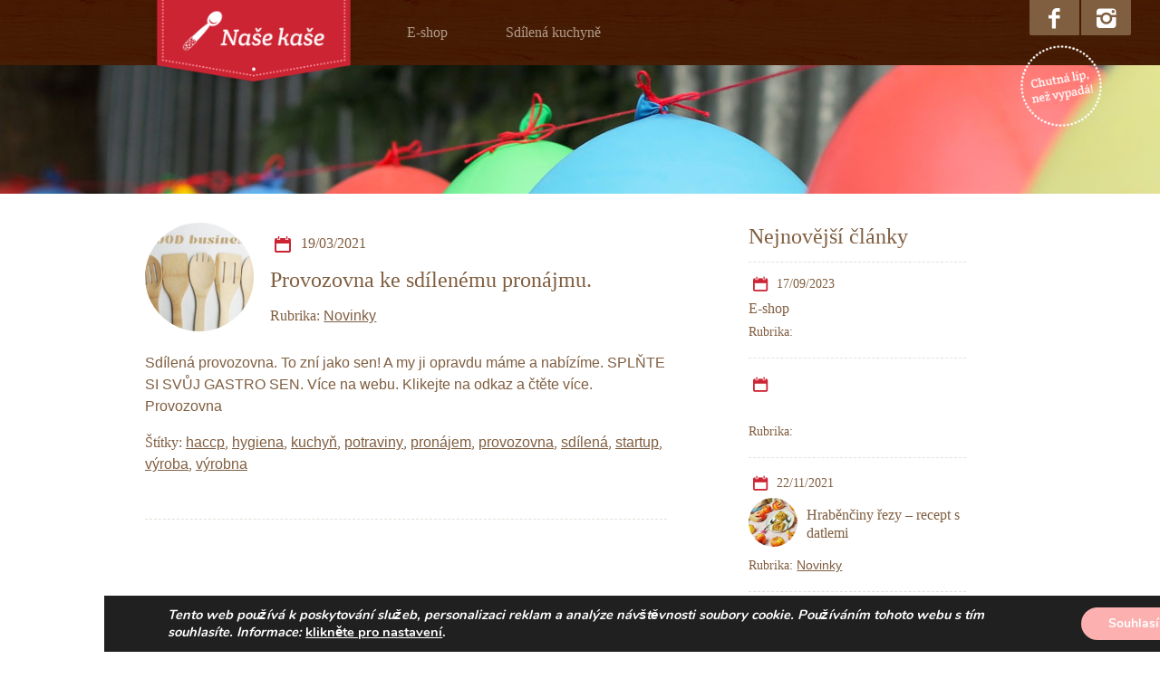

--- FILE ---
content_type: text/html; charset=UTF-8
request_url: https://www.nasekase.cz/tag/sdilena/
body_size: 14179
content:
<!DOCTYPE html>
<html lang="cs">
<head>
	<!-- Global site tag (gtag.js) - Google Analytics -->
	<script async src="https://www.googletagmanager.com/gtag/js?id=UA-52187767-1"></script>
	<script>
	  window.dataLayer = window.dataLayer || [];
	  function gtag(){dataLayer.push(arguments);}
	  gtag('js', new Date());

	  gtag('config', 'UA-52187767-1');
	</script>
	<script>
            // Create BP element on the window
            window["bp"] = window["bp"] || function () {
                (window["bp"].q = window["bp"].q || []).push(arguments);
            };
            window["bp"].l = 1 * new Date();

            // Insert a script tag on the top of the head to load bp.js
            scriptElement = document.createElement("script");
            firstScript = document.getElementsByTagName("script")[0];
            scriptElement.async = true;
            scriptElement.src = 'https://pixel.barion.com/bp.js';
            firstScript.parentNode.insertBefore(scriptElement, firstScript);
            window['barion_pixel_id'] = 'BP-C3RMwdQCT2-0A';

            // Send init event
            bp('init', 'addBarionPixelId', window['barion_pixel_id']);
        </script>

        <noscript>
            <img height="1" width="1" style="display:none" alt="Barion Pixel" src="https://pixel.barion.com/a.gif?ba_pixel_id='BP-C3RMwdQCT2-0A'&ev=contentView&noscript=1">
        </noscript>
	<meta charset="UTF-8" />
	<meta http-equiv="X-UA-Compatible" content="IE=edge,chrome=1">
	<meta name="viewport" content="width=device-width, initial-scale=1">
	<!--[if lte IE 7]><script src="js/lte-ie7.js"></script><![endif]-->
	<title>
	Naše kaše	sdílená Archivy - Naše kaše	</title>
	<noscript>
		<style>
		#loader { display: none !important; }
		</style>
	</noscript>
	<style>
	#loader {
		display: block;
		position: fixed;
		left: 0;
		top: 0;
		width: 100%;
		height: 100%;
		background: #cc2433 url('https://www.nasekase.cz/wp-content/themes/nasekase/images/loader.gif') no-repeat center center;
		z-index: 10000;
	}
	</style>
	<link href='http://fonts.googleapis.com/css?family=Crete+Round:400,400italic&subset=latin,latin-ext' rel='stylesheet' type='text/css' />
	<link href='http://fonts.googleapis.com/css?family=Source+Sans+Pro:400,400italic,700,700italic&subset=latin,latin-ext' rel='stylesheet' type='text/css'>
	<link rel="stylesheet" type="text/css" media="all" href="https://www.nasekase.cz/wp-content/themes/nasekase/swiper/swiper.min.css" />
	<link rel="stylesheet" type="text/css" media="all" href="https://www.nasekase.cz/wp-content/themes/nasekase/style.css?ver=1.4" />
	<link rel="shortcut icon" href="https://www.nasekase.cz/favicon.ico" />
	<!--[if lt IE 9]>
	<script src="https://www.nasekase.cz/wp-content/themes/nasekase/js/html5.js"></script>
	<![endif]-->
	<meta name='robots' content='index, follow, max-image-preview:large, max-snippet:-1, max-video-preview:-1' />

	<!-- This site is optimized with the Yoast SEO plugin v26.8 - https://yoast.com/product/yoast-seo-wordpress/ -->
	<link rel="canonical" href="https://www.nasekase.cz/tag/sdilena/" />
	<meta property="og:locale" content="cs_CZ" />
	<meta property="og:type" content="article" />
	<meta property="og:title" content="sdílená Archivy - Naše kaše" />
	<meta property="og:url" content="https://www.nasekase.cz/tag/sdilena/" />
	<meta property="og:site_name" content="Naše kaše" />
	<meta name="twitter:card" content="summary_large_image" />
	<script type="application/ld+json" class="yoast-schema-graph">{"@context":"https://schema.org","@graph":[{"@type":"CollectionPage","@id":"https://www.nasekase.cz/tag/sdilena/","url":"https://www.nasekase.cz/tag/sdilena/","name":"sdílená Archivy - Naše kaše","isPartOf":{"@id":"https://www.nasekase.cz/#website"},"primaryImageOfPage":{"@id":"https://www.nasekase.cz/tag/sdilena/#primaryimage"},"image":{"@id":"https://www.nasekase.cz/tag/sdilena/#primaryimage"},"thumbnailUrl":"https://www.nasekase.cz/wp-content/uploads/2021/03/FOOD-business-slide.jpg","breadcrumb":{"@id":"https://www.nasekase.cz/tag/sdilena/#breadcrumb"},"inLanguage":"cs"},{"@type":"ImageObject","inLanguage":"cs","@id":"https://www.nasekase.cz/tag/sdilena/#primaryimage","url":"https://www.nasekase.cz/wp-content/uploads/2021/03/FOOD-business-slide.jpg","contentUrl":"https://www.nasekase.cz/wp-content/uploads/2021/03/FOOD-business-slide.jpg","width":1350,"height":809},{"@type":"BreadcrumbList","@id":"https://www.nasekase.cz/tag/sdilena/#breadcrumb","itemListElement":[{"@type":"ListItem","position":1,"name":"Domů","item":"https://www.nasekase.cz/"},{"@type":"ListItem","position":2,"name":"sdílená"}]},{"@type":"WebSite","@id":"https://www.nasekase.cz/#website","url":"https://www.nasekase.cz/","name":"Naše kaše","description":"Naše hustý kaše je pestrá kuchařka a díky ní si kaše zamilujete.","potentialAction":[{"@type":"SearchAction","target":{"@type":"EntryPoint","urlTemplate":"https://www.nasekase.cz/?s={search_term_string}"},"query-input":{"@type":"PropertyValueSpecification","valueRequired":true,"valueName":"search_term_string"}}],"inLanguage":"cs"}]}</script>
	<!-- / Yoast SEO plugin. -->


<link rel="alternate" type="application/rss+xml" title="Naše kaše &raquo; RSS zdroj" href="https://www.nasekase.cz/feed/" />
<link rel="alternate" type="application/rss+xml" title="Naše kaše &raquo; RSS komentářů" href="https://www.nasekase.cz/comments/feed/" />
<link rel="alternate" type="application/rss+xml" title="Naše kaše &raquo; RSS pro štítek sdílená" href="https://www.nasekase.cz/tag/sdilena/feed/" />
<style id='wp-img-auto-sizes-contain-inline-css' type='text/css'>
img:is([sizes=auto i],[sizes^="auto," i]){contain-intrinsic-size:3000px 1500px}
/*# sourceURL=wp-img-auto-sizes-contain-inline-css */
</style>
<style id='wp-emoji-styles-inline-css' type='text/css'>

	img.wp-smiley, img.emoji {
		display: inline !important;
		border: none !important;
		box-shadow: none !important;
		height: 1em !important;
		width: 1em !important;
		margin: 0 0.07em !important;
		vertical-align: -0.1em !important;
		background: none !important;
		padding: 0 !important;
	}
/*# sourceURL=wp-emoji-styles-inline-css */
</style>
<style id='wp-block-library-inline-css' type='text/css'>
:root{--wp-block-synced-color:#7a00df;--wp-block-synced-color--rgb:122,0,223;--wp-bound-block-color:var(--wp-block-synced-color);--wp-editor-canvas-background:#ddd;--wp-admin-theme-color:#007cba;--wp-admin-theme-color--rgb:0,124,186;--wp-admin-theme-color-darker-10:#006ba1;--wp-admin-theme-color-darker-10--rgb:0,107,160.5;--wp-admin-theme-color-darker-20:#005a87;--wp-admin-theme-color-darker-20--rgb:0,90,135;--wp-admin-border-width-focus:2px}@media (min-resolution:192dpi){:root{--wp-admin-border-width-focus:1.5px}}.wp-element-button{cursor:pointer}:root .has-very-light-gray-background-color{background-color:#eee}:root .has-very-dark-gray-background-color{background-color:#313131}:root .has-very-light-gray-color{color:#eee}:root .has-very-dark-gray-color{color:#313131}:root .has-vivid-green-cyan-to-vivid-cyan-blue-gradient-background{background:linear-gradient(135deg,#00d084,#0693e3)}:root .has-purple-crush-gradient-background{background:linear-gradient(135deg,#34e2e4,#4721fb 50%,#ab1dfe)}:root .has-hazy-dawn-gradient-background{background:linear-gradient(135deg,#faaca8,#dad0ec)}:root .has-subdued-olive-gradient-background{background:linear-gradient(135deg,#fafae1,#67a671)}:root .has-atomic-cream-gradient-background{background:linear-gradient(135deg,#fdd79a,#004a59)}:root .has-nightshade-gradient-background{background:linear-gradient(135deg,#330968,#31cdcf)}:root .has-midnight-gradient-background{background:linear-gradient(135deg,#020381,#2874fc)}:root{--wp--preset--font-size--normal:16px;--wp--preset--font-size--huge:42px}.has-regular-font-size{font-size:1em}.has-larger-font-size{font-size:2.625em}.has-normal-font-size{font-size:var(--wp--preset--font-size--normal)}.has-huge-font-size{font-size:var(--wp--preset--font-size--huge)}.has-text-align-center{text-align:center}.has-text-align-left{text-align:left}.has-text-align-right{text-align:right}.has-fit-text{white-space:nowrap!important}#end-resizable-editor-section{display:none}.aligncenter{clear:both}.items-justified-left{justify-content:flex-start}.items-justified-center{justify-content:center}.items-justified-right{justify-content:flex-end}.items-justified-space-between{justify-content:space-between}.screen-reader-text{border:0;clip-path:inset(50%);height:1px;margin:-1px;overflow:hidden;padding:0;position:absolute;width:1px;word-wrap:normal!important}.screen-reader-text:focus{background-color:#ddd;clip-path:none;color:#444;display:block;font-size:1em;height:auto;left:5px;line-height:normal;padding:15px 23px 14px;text-decoration:none;top:5px;width:auto;z-index:100000}html :where(.has-border-color){border-style:solid}html :where([style*=border-top-color]){border-top-style:solid}html :where([style*=border-right-color]){border-right-style:solid}html :where([style*=border-bottom-color]){border-bottom-style:solid}html :where([style*=border-left-color]){border-left-style:solid}html :where([style*=border-width]){border-style:solid}html :where([style*=border-top-width]){border-top-style:solid}html :where([style*=border-right-width]){border-right-style:solid}html :where([style*=border-bottom-width]){border-bottom-style:solid}html :where([style*=border-left-width]){border-left-style:solid}html :where(img[class*=wp-image-]){height:auto;max-width:100%}:where(figure){margin:0 0 1em}html :where(.is-position-sticky){--wp-admin--admin-bar--position-offset:var(--wp-admin--admin-bar--height,0px)}@media screen and (max-width:600px){html :where(.is-position-sticky){--wp-admin--admin-bar--position-offset:0px}}

/*# sourceURL=wp-block-library-inline-css */
</style><link rel='stylesheet' id='wc-blocks-style-css' href='https://www.nasekase.cz/wp-content/plugins/woocommerce/assets/client/blocks/wc-blocks.css?ver=wc-10.4.3' type='text/css' media='all' />
<style id='global-styles-inline-css' type='text/css'>
:root{--wp--preset--aspect-ratio--square: 1;--wp--preset--aspect-ratio--4-3: 4/3;--wp--preset--aspect-ratio--3-4: 3/4;--wp--preset--aspect-ratio--3-2: 3/2;--wp--preset--aspect-ratio--2-3: 2/3;--wp--preset--aspect-ratio--16-9: 16/9;--wp--preset--aspect-ratio--9-16: 9/16;--wp--preset--color--black: #000000;--wp--preset--color--cyan-bluish-gray: #abb8c3;--wp--preset--color--white: #ffffff;--wp--preset--color--pale-pink: #f78da7;--wp--preset--color--vivid-red: #cf2e2e;--wp--preset--color--luminous-vivid-orange: #ff6900;--wp--preset--color--luminous-vivid-amber: #fcb900;--wp--preset--color--light-green-cyan: #7bdcb5;--wp--preset--color--vivid-green-cyan: #00d084;--wp--preset--color--pale-cyan-blue: #8ed1fc;--wp--preset--color--vivid-cyan-blue: #0693e3;--wp--preset--color--vivid-purple: #9b51e0;--wp--preset--gradient--vivid-cyan-blue-to-vivid-purple: linear-gradient(135deg,rgb(6,147,227) 0%,rgb(155,81,224) 100%);--wp--preset--gradient--light-green-cyan-to-vivid-green-cyan: linear-gradient(135deg,rgb(122,220,180) 0%,rgb(0,208,130) 100%);--wp--preset--gradient--luminous-vivid-amber-to-luminous-vivid-orange: linear-gradient(135deg,rgb(252,185,0) 0%,rgb(255,105,0) 100%);--wp--preset--gradient--luminous-vivid-orange-to-vivid-red: linear-gradient(135deg,rgb(255,105,0) 0%,rgb(207,46,46) 100%);--wp--preset--gradient--very-light-gray-to-cyan-bluish-gray: linear-gradient(135deg,rgb(238,238,238) 0%,rgb(169,184,195) 100%);--wp--preset--gradient--cool-to-warm-spectrum: linear-gradient(135deg,rgb(74,234,220) 0%,rgb(151,120,209) 20%,rgb(207,42,186) 40%,rgb(238,44,130) 60%,rgb(251,105,98) 80%,rgb(254,248,76) 100%);--wp--preset--gradient--blush-light-purple: linear-gradient(135deg,rgb(255,206,236) 0%,rgb(152,150,240) 100%);--wp--preset--gradient--blush-bordeaux: linear-gradient(135deg,rgb(254,205,165) 0%,rgb(254,45,45) 50%,rgb(107,0,62) 100%);--wp--preset--gradient--luminous-dusk: linear-gradient(135deg,rgb(255,203,112) 0%,rgb(199,81,192) 50%,rgb(65,88,208) 100%);--wp--preset--gradient--pale-ocean: linear-gradient(135deg,rgb(255,245,203) 0%,rgb(182,227,212) 50%,rgb(51,167,181) 100%);--wp--preset--gradient--electric-grass: linear-gradient(135deg,rgb(202,248,128) 0%,rgb(113,206,126) 100%);--wp--preset--gradient--midnight: linear-gradient(135deg,rgb(2,3,129) 0%,rgb(40,116,252) 100%);--wp--preset--font-size--small: 13px;--wp--preset--font-size--medium: 20px;--wp--preset--font-size--large: 36px;--wp--preset--font-size--x-large: 42px;--wp--preset--spacing--20: 0.44rem;--wp--preset--spacing--30: 0.67rem;--wp--preset--spacing--40: 1rem;--wp--preset--spacing--50: 1.5rem;--wp--preset--spacing--60: 2.25rem;--wp--preset--spacing--70: 3.38rem;--wp--preset--spacing--80: 5.06rem;--wp--preset--shadow--natural: 6px 6px 9px rgba(0, 0, 0, 0.2);--wp--preset--shadow--deep: 12px 12px 50px rgba(0, 0, 0, 0.4);--wp--preset--shadow--sharp: 6px 6px 0px rgba(0, 0, 0, 0.2);--wp--preset--shadow--outlined: 6px 6px 0px -3px rgb(255, 255, 255), 6px 6px rgb(0, 0, 0);--wp--preset--shadow--crisp: 6px 6px 0px rgb(0, 0, 0);}:where(.is-layout-flex){gap: 0.5em;}:where(.is-layout-grid){gap: 0.5em;}body .is-layout-flex{display: flex;}.is-layout-flex{flex-wrap: wrap;align-items: center;}.is-layout-flex > :is(*, div){margin: 0;}body .is-layout-grid{display: grid;}.is-layout-grid > :is(*, div){margin: 0;}:where(.wp-block-columns.is-layout-flex){gap: 2em;}:where(.wp-block-columns.is-layout-grid){gap: 2em;}:where(.wp-block-post-template.is-layout-flex){gap: 1.25em;}:where(.wp-block-post-template.is-layout-grid){gap: 1.25em;}.has-black-color{color: var(--wp--preset--color--black) !important;}.has-cyan-bluish-gray-color{color: var(--wp--preset--color--cyan-bluish-gray) !important;}.has-white-color{color: var(--wp--preset--color--white) !important;}.has-pale-pink-color{color: var(--wp--preset--color--pale-pink) !important;}.has-vivid-red-color{color: var(--wp--preset--color--vivid-red) !important;}.has-luminous-vivid-orange-color{color: var(--wp--preset--color--luminous-vivid-orange) !important;}.has-luminous-vivid-amber-color{color: var(--wp--preset--color--luminous-vivid-amber) !important;}.has-light-green-cyan-color{color: var(--wp--preset--color--light-green-cyan) !important;}.has-vivid-green-cyan-color{color: var(--wp--preset--color--vivid-green-cyan) !important;}.has-pale-cyan-blue-color{color: var(--wp--preset--color--pale-cyan-blue) !important;}.has-vivid-cyan-blue-color{color: var(--wp--preset--color--vivid-cyan-blue) !important;}.has-vivid-purple-color{color: var(--wp--preset--color--vivid-purple) !important;}.has-black-background-color{background-color: var(--wp--preset--color--black) !important;}.has-cyan-bluish-gray-background-color{background-color: var(--wp--preset--color--cyan-bluish-gray) !important;}.has-white-background-color{background-color: var(--wp--preset--color--white) !important;}.has-pale-pink-background-color{background-color: var(--wp--preset--color--pale-pink) !important;}.has-vivid-red-background-color{background-color: var(--wp--preset--color--vivid-red) !important;}.has-luminous-vivid-orange-background-color{background-color: var(--wp--preset--color--luminous-vivid-orange) !important;}.has-luminous-vivid-amber-background-color{background-color: var(--wp--preset--color--luminous-vivid-amber) !important;}.has-light-green-cyan-background-color{background-color: var(--wp--preset--color--light-green-cyan) !important;}.has-vivid-green-cyan-background-color{background-color: var(--wp--preset--color--vivid-green-cyan) !important;}.has-pale-cyan-blue-background-color{background-color: var(--wp--preset--color--pale-cyan-blue) !important;}.has-vivid-cyan-blue-background-color{background-color: var(--wp--preset--color--vivid-cyan-blue) !important;}.has-vivid-purple-background-color{background-color: var(--wp--preset--color--vivid-purple) !important;}.has-black-border-color{border-color: var(--wp--preset--color--black) !important;}.has-cyan-bluish-gray-border-color{border-color: var(--wp--preset--color--cyan-bluish-gray) !important;}.has-white-border-color{border-color: var(--wp--preset--color--white) !important;}.has-pale-pink-border-color{border-color: var(--wp--preset--color--pale-pink) !important;}.has-vivid-red-border-color{border-color: var(--wp--preset--color--vivid-red) !important;}.has-luminous-vivid-orange-border-color{border-color: var(--wp--preset--color--luminous-vivid-orange) !important;}.has-luminous-vivid-amber-border-color{border-color: var(--wp--preset--color--luminous-vivid-amber) !important;}.has-light-green-cyan-border-color{border-color: var(--wp--preset--color--light-green-cyan) !important;}.has-vivid-green-cyan-border-color{border-color: var(--wp--preset--color--vivid-green-cyan) !important;}.has-pale-cyan-blue-border-color{border-color: var(--wp--preset--color--pale-cyan-blue) !important;}.has-vivid-cyan-blue-border-color{border-color: var(--wp--preset--color--vivid-cyan-blue) !important;}.has-vivid-purple-border-color{border-color: var(--wp--preset--color--vivid-purple) !important;}.has-vivid-cyan-blue-to-vivid-purple-gradient-background{background: var(--wp--preset--gradient--vivid-cyan-blue-to-vivid-purple) !important;}.has-light-green-cyan-to-vivid-green-cyan-gradient-background{background: var(--wp--preset--gradient--light-green-cyan-to-vivid-green-cyan) !important;}.has-luminous-vivid-amber-to-luminous-vivid-orange-gradient-background{background: var(--wp--preset--gradient--luminous-vivid-amber-to-luminous-vivid-orange) !important;}.has-luminous-vivid-orange-to-vivid-red-gradient-background{background: var(--wp--preset--gradient--luminous-vivid-orange-to-vivid-red) !important;}.has-very-light-gray-to-cyan-bluish-gray-gradient-background{background: var(--wp--preset--gradient--very-light-gray-to-cyan-bluish-gray) !important;}.has-cool-to-warm-spectrum-gradient-background{background: var(--wp--preset--gradient--cool-to-warm-spectrum) !important;}.has-blush-light-purple-gradient-background{background: var(--wp--preset--gradient--blush-light-purple) !important;}.has-blush-bordeaux-gradient-background{background: var(--wp--preset--gradient--blush-bordeaux) !important;}.has-luminous-dusk-gradient-background{background: var(--wp--preset--gradient--luminous-dusk) !important;}.has-pale-ocean-gradient-background{background: var(--wp--preset--gradient--pale-ocean) !important;}.has-electric-grass-gradient-background{background: var(--wp--preset--gradient--electric-grass) !important;}.has-midnight-gradient-background{background: var(--wp--preset--gradient--midnight) !important;}.has-small-font-size{font-size: var(--wp--preset--font-size--small) !important;}.has-medium-font-size{font-size: var(--wp--preset--font-size--medium) !important;}.has-large-font-size{font-size: var(--wp--preset--font-size--large) !important;}.has-x-large-font-size{font-size: var(--wp--preset--font-size--x-large) !important;}
/*# sourceURL=global-styles-inline-css */
</style>

<style id='classic-theme-styles-inline-css' type='text/css'>
/*! This file is auto-generated */
.wp-block-button__link{color:#fff;background-color:#32373c;border-radius:9999px;box-shadow:none;text-decoration:none;padding:calc(.667em + 2px) calc(1.333em + 2px);font-size:1.125em}.wp-block-file__button{background:#32373c;color:#fff;text-decoration:none}
/*# sourceURL=/wp-includes/css/classic-themes.min.css */
</style>
<link rel='stylesheet' id='ToretZasilkovna-draw-css-css' href='https://www.nasekase.cz/wp-content/plugins/toret-zasilkovna/vendor/toret/toret-library/src/assets/css/toret-draw.css?ver=1767703395' type='text/css' media='all' />
<link rel='stylesheet' id='ToretZasilkovna-form-css-css' href='https://www.nasekase.cz/wp-content/plugins/toret-zasilkovna/vendor/toret/toret-library/src/assets/css/toret-draw-form.css?ver=1767703395' type='text/css' media='all' />
<link rel='stylesheet' id='zasilkovna-public-styles-css' href='https://www.nasekase.cz/wp-content/plugins/toret-zasilkovna/assets/css/public.css?ver=8.4.12' type='text/css' media='all' />
<link rel='stylesheet' id='woocommerce-layout-css' href='https://www.nasekase.cz/wp-content/plugins/woocommerce/assets/css/woocommerce-layout.css?ver=10.4.3' type='text/css' media='all' />
<link rel='stylesheet' id='woocommerce-smallscreen-css' href='https://www.nasekase.cz/wp-content/plugins/woocommerce/assets/css/woocommerce-smallscreen.css?ver=10.4.3' type='text/css' media='only screen and (max-width: 768px)' />
<link rel='stylesheet' id='woocommerce-general-css' href='https://www.nasekase.cz/wp-content/plugins/woocommerce/assets/css/woocommerce.css?ver=10.4.3' type='text/css' media='all' />
<style id='woocommerce-inline-inline-css' type='text/css'>
.woocommerce form .form-row .required { visibility: visible; }
/*# sourceURL=woocommerce-inline-inline-css */
</style>
<link rel='stylesheet' id='moove_gdpr_frontend-css' href='https://www.nasekase.cz/wp-content/plugins/gdpr-cookie-compliance/dist/styles/gdpr-main.css?ver=5.0.9' type='text/css' media='all' />
<style id='moove_gdpr_frontend-inline-css' type='text/css'>
#moove_gdpr_cookie_modal,#moove_gdpr_cookie_info_bar,.gdpr_cookie_settings_shortcode_content{font-family:&#039;Nunito&#039;,sans-serif}#moove_gdpr_save_popup_settings_button{background-color:#373737;color:#fff}#moove_gdpr_save_popup_settings_button:hover{background-color:#000}#moove_gdpr_cookie_info_bar .moove-gdpr-info-bar-container .moove-gdpr-info-bar-content a.mgbutton,#moove_gdpr_cookie_info_bar .moove-gdpr-info-bar-container .moove-gdpr-info-bar-content button.mgbutton{background-color:#fcb0b0}#moove_gdpr_cookie_modal .moove-gdpr-modal-content .moove-gdpr-modal-footer-content .moove-gdpr-button-holder a.mgbutton,#moove_gdpr_cookie_modal .moove-gdpr-modal-content .moove-gdpr-modal-footer-content .moove-gdpr-button-holder button.mgbutton,.gdpr_cookie_settings_shortcode_content .gdpr-shr-button.button-green{background-color:#fcb0b0;border-color:#fcb0b0}#moove_gdpr_cookie_modal .moove-gdpr-modal-content .moove-gdpr-modal-footer-content .moove-gdpr-button-holder a.mgbutton:hover,#moove_gdpr_cookie_modal .moove-gdpr-modal-content .moove-gdpr-modal-footer-content .moove-gdpr-button-holder button.mgbutton:hover,.gdpr_cookie_settings_shortcode_content .gdpr-shr-button.button-green:hover{background-color:#fff;color:#fcb0b0}#moove_gdpr_cookie_modal .moove-gdpr-modal-content .moove-gdpr-modal-close i,#moove_gdpr_cookie_modal .moove-gdpr-modal-content .moove-gdpr-modal-close span.gdpr-icon{background-color:#fcb0b0;border:1px solid #fcb0b0}#moove_gdpr_cookie_info_bar span.moove-gdpr-infobar-allow-all.focus-g,#moove_gdpr_cookie_info_bar span.moove-gdpr-infobar-allow-all:focus,#moove_gdpr_cookie_info_bar button.moove-gdpr-infobar-allow-all.focus-g,#moove_gdpr_cookie_info_bar button.moove-gdpr-infobar-allow-all:focus,#moove_gdpr_cookie_info_bar span.moove-gdpr-infobar-reject-btn.focus-g,#moove_gdpr_cookie_info_bar span.moove-gdpr-infobar-reject-btn:focus,#moove_gdpr_cookie_info_bar button.moove-gdpr-infobar-reject-btn.focus-g,#moove_gdpr_cookie_info_bar button.moove-gdpr-infobar-reject-btn:focus,#moove_gdpr_cookie_info_bar span.change-settings-button.focus-g,#moove_gdpr_cookie_info_bar span.change-settings-button:focus,#moove_gdpr_cookie_info_bar button.change-settings-button.focus-g,#moove_gdpr_cookie_info_bar button.change-settings-button:focus{-webkit-box-shadow:0 0 1px 3px #fcb0b0;-moz-box-shadow:0 0 1px 3px #fcb0b0;box-shadow:0 0 1px 3px #fcb0b0}#moove_gdpr_cookie_modal .moove-gdpr-modal-content .moove-gdpr-modal-close i:hover,#moove_gdpr_cookie_modal .moove-gdpr-modal-content .moove-gdpr-modal-close span.gdpr-icon:hover,#moove_gdpr_cookie_info_bar span[data-href]>u.change-settings-button{color:#fcb0b0}#moove_gdpr_cookie_modal .moove-gdpr-modal-content .moove-gdpr-modal-left-content #moove-gdpr-menu li.menu-item-selected a span.gdpr-icon,#moove_gdpr_cookie_modal .moove-gdpr-modal-content .moove-gdpr-modal-left-content #moove-gdpr-menu li.menu-item-selected button span.gdpr-icon{color:inherit}#moove_gdpr_cookie_modal .moove-gdpr-modal-content .moove-gdpr-modal-left-content #moove-gdpr-menu li a span.gdpr-icon,#moove_gdpr_cookie_modal .moove-gdpr-modal-content .moove-gdpr-modal-left-content #moove-gdpr-menu li button span.gdpr-icon{color:inherit}#moove_gdpr_cookie_modal .gdpr-acc-link{line-height:0;font-size:0;color:transparent;position:absolute}#moove_gdpr_cookie_modal .moove-gdpr-modal-content .moove-gdpr-modal-close:hover i,#moove_gdpr_cookie_modal .moove-gdpr-modal-content .moove-gdpr-modal-left-content #moove-gdpr-menu li a,#moove_gdpr_cookie_modal .moove-gdpr-modal-content .moove-gdpr-modal-left-content #moove-gdpr-menu li button,#moove_gdpr_cookie_modal .moove-gdpr-modal-content .moove-gdpr-modal-left-content #moove-gdpr-menu li button i,#moove_gdpr_cookie_modal .moove-gdpr-modal-content .moove-gdpr-modal-left-content #moove-gdpr-menu li a i,#moove_gdpr_cookie_modal .moove-gdpr-modal-content .moove-gdpr-tab-main .moove-gdpr-tab-main-content a:hover,#moove_gdpr_cookie_info_bar.moove-gdpr-dark-scheme .moove-gdpr-info-bar-container .moove-gdpr-info-bar-content a.mgbutton:hover,#moove_gdpr_cookie_info_bar.moove-gdpr-dark-scheme .moove-gdpr-info-bar-container .moove-gdpr-info-bar-content button.mgbutton:hover,#moove_gdpr_cookie_info_bar.moove-gdpr-dark-scheme .moove-gdpr-info-bar-container .moove-gdpr-info-bar-content a:hover,#moove_gdpr_cookie_info_bar.moove-gdpr-dark-scheme .moove-gdpr-info-bar-container .moove-gdpr-info-bar-content button:hover,#moove_gdpr_cookie_info_bar.moove-gdpr-dark-scheme .moove-gdpr-info-bar-container .moove-gdpr-info-bar-content span.change-settings-button:hover,#moove_gdpr_cookie_info_bar.moove-gdpr-dark-scheme .moove-gdpr-info-bar-container .moove-gdpr-info-bar-content button.change-settings-button:hover,#moove_gdpr_cookie_info_bar.moove-gdpr-dark-scheme .moove-gdpr-info-bar-container .moove-gdpr-info-bar-content u.change-settings-button:hover,#moove_gdpr_cookie_info_bar span[data-href]>u.change-settings-button,#moove_gdpr_cookie_info_bar.moove-gdpr-dark-scheme .moove-gdpr-info-bar-container .moove-gdpr-info-bar-content a.mgbutton.focus-g,#moove_gdpr_cookie_info_bar.moove-gdpr-dark-scheme .moove-gdpr-info-bar-container .moove-gdpr-info-bar-content button.mgbutton.focus-g,#moove_gdpr_cookie_info_bar.moove-gdpr-dark-scheme .moove-gdpr-info-bar-container .moove-gdpr-info-bar-content a.focus-g,#moove_gdpr_cookie_info_bar.moove-gdpr-dark-scheme .moove-gdpr-info-bar-container .moove-gdpr-info-bar-content button.focus-g,#moove_gdpr_cookie_info_bar.moove-gdpr-dark-scheme .moove-gdpr-info-bar-container .moove-gdpr-info-bar-content a.mgbutton:focus,#moove_gdpr_cookie_info_bar.moove-gdpr-dark-scheme .moove-gdpr-info-bar-container .moove-gdpr-info-bar-content button.mgbutton:focus,#moove_gdpr_cookie_info_bar.moove-gdpr-dark-scheme .moove-gdpr-info-bar-container .moove-gdpr-info-bar-content a:focus,#moove_gdpr_cookie_info_bar.moove-gdpr-dark-scheme .moove-gdpr-info-bar-container .moove-gdpr-info-bar-content button:focus,#moove_gdpr_cookie_info_bar.moove-gdpr-dark-scheme .moove-gdpr-info-bar-container .moove-gdpr-info-bar-content span.change-settings-button.focus-g,span.change-settings-button:focus,button.change-settings-button.focus-g,button.change-settings-button:focus,#moove_gdpr_cookie_info_bar.moove-gdpr-dark-scheme .moove-gdpr-info-bar-container .moove-gdpr-info-bar-content u.change-settings-button.focus-g,#moove_gdpr_cookie_info_bar.moove-gdpr-dark-scheme .moove-gdpr-info-bar-container .moove-gdpr-info-bar-content u.change-settings-button:focus{color:#fcb0b0}#moove_gdpr_cookie_modal .moove-gdpr-branding.focus-g span,#moove_gdpr_cookie_modal .moove-gdpr-modal-content .moove-gdpr-tab-main a.focus-g,#moove_gdpr_cookie_modal .moove-gdpr-modal-content .moove-gdpr-tab-main .gdpr-cd-details-toggle.focus-g{color:#fcb0b0}#moove_gdpr_cookie_modal.gdpr_lightbox-hide{display:none}
/*# sourceURL=moove_gdpr_frontend-inline-css */
</style>
<script type="text/javascript" src="https://www.nasekase.cz/wp-includes/js/jquery/jquery.min.js?ver=3.7.1" id="jquery-core-js"></script>
<script type="text/javascript" src="https://www.nasekase.cz/wp-includes/js/jquery/jquery-migrate.min.js?ver=3.4.1" id="jquery-migrate-js"></script>
<script type="text/javascript" src="https://www.nasekase.cz/wp-content/plugins/toret-zasilkovna/assets/js/public.js?ver=6.9" id="zasilkovna-public-js"></script>
<script type="text/javascript" src="https://www.nasekase.cz/wp-content/plugins/woocommerce/assets/js/jquery-blockui/jquery.blockUI.min.js?ver=2.7.0-wc.10.4.3" id="wc-jquery-blockui-js" defer="defer" data-wp-strategy="defer"></script>
<script type="text/javascript" id="wc-add-to-cart-js-extra">
/* <![CDATA[ */
var wc_add_to_cart_params = {"ajax_url":"/wp-admin/admin-ajax.php","wc_ajax_url":"/?wc-ajax=%%endpoint%%","i18n_view_cart":"Zobrazit ko\u0161\u00edk","cart_url":"https://www.nasekase.cz/kosik/","is_cart":"","cart_redirect_after_add":"no"};
//# sourceURL=wc-add-to-cart-js-extra
/* ]]> */
</script>
<script type="text/javascript" src="https://www.nasekase.cz/wp-content/plugins/woocommerce/assets/js/frontend/add-to-cart.min.js?ver=10.4.3" id="wc-add-to-cart-js" defer="defer" data-wp-strategy="defer"></script>
<script type="text/javascript" src="https://www.nasekase.cz/wp-content/plugins/woocommerce/assets/js/js-cookie/js.cookie.min.js?ver=2.1.4-wc.10.4.3" id="wc-js-cookie-js" defer="defer" data-wp-strategy="defer"></script>
<script type="text/javascript" id="woocommerce-js-extra">
/* <![CDATA[ */
var woocommerce_params = {"ajax_url":"/wp-admin/admin-ajax.php","wc_ajax_url":"/?wc-ajax=%%endpoint%%","i18n_password_show":"Zobrazit heslo","i18n_password_hide":"Skr\u00fdt heslo"};
//# sourceURL=woocommerce-js-extra
/* ]]> */
</script>
<script type="text/javascript" src="https://www.nasekase.cz/wp-content/plugins/woocommerce/assets/js/frontend/woocommerce.min.js?ver=10.4.3" id="woocommerce-js" defer="defer" data-wp-strategy="defer"></script>
<link rel="https://api.w.org/" href="https://www.nasekase.cz/wp-json/" /><link rel="alternate" title="JSON" type="application/json" href="https://www.nasekase.cz/wp-json/wp/v2/tags/110" /><link rel="EditURI" type="application/rsd+xml" title="RSD" href="https://www.nasekase.cz/xmlrpc.php?rsd" />
<meta name="generator" content="WordPress 6.9" />
<meta name="generator" content="WooCommerce 10.4.3" />
	<noscript><style>.woocommerce-product-gallery{ opacity: 1 !important; }</style></noscript>
	
<!-- Meta Pixel Code -->
<script type='text/javascript'>
!function(f,b,e,v,n,t,s){if(f.fbq)return;n=f.fbq=function(){n.callMethod?
n.callMethod.apply(n,arguments):n.queue.push(arguments)};if(!f._fbq)f._fbq=n;
n.push=n;n.loaded=!0;n.version='2.0';n.queue=[];t=b.createElement(e);t.async=!0;
t.src=v;s=b.getElementsByTagName(e)[0];s.parentNode.insertBefore(t,s)}(window,
document,'script','https://connect.facebook.net/en_US/fbevents.js?v=next');
</script>
<!-- End Meta Pixel Code -->

      <script type='text/javascript'>
        var url = window.location.origin + '?ob=open-bridge';
        fbq('set', 'openbridge', '698636777745654', url);
      </script>
    <script type='text/javascript'>fbq('init', '698636777745654', {}, {
    "agent": "wordpress-6.9-3.0.16"
})</script><script type='text/javascript'>
    fbq('track', 'PageView', []);
  </script>
<!-- Meta Pixel Code -->
<noscript>
<img height="1" width="1" style="display:none" alt="fbpx"
src="https://www.facebook.com/tr?id=698636777745654&ev=PageView&noscript=1" />
</noscript>
<!-- End Meta Pixel Code -->
<script>
    // Create BP element on the window
    window["bp"] = window["bp"] || function () {
        (window["bp"].q = window["bp"].q || []).push(arguments);
    };
    window["bp"].l = 1 * new Date();
    // Insert a script tag on the top of the head to load bp.js
    scriptElement = document.createElement("script");
    firstScript = document.getElementsByTagName("script")[0];
    scriptElement.async = true;
    scriptElement.src = 'https://pixel.barion.com/bp.js';
    firstScript.parentNode.insertBefore(scriptElement, firstScript);
    window['barion_pixel_id'] = 'BP-C3RMwdQCT2-0A';            
    // Send init event
    bp('init', 'addBarionPixelId', window['barion_pixel_id']);
</script>
<noscript>
    <img height="1" width="1" style="display:none" alt="Barion Pixel" src="https://pixel.barion.com/a.gif?ba_pixel_id='BP-C3RMwdQCT2-0A'&ev=contentView&noscript=1">
</noscript></head>
<body class="archive tag tag-sdilena tag-110 wp-theme-nasekase theme-nasekase woocommerce-no-js">
	<div id="loader"></div>
	<header class="site-header" id="uvod">
		<nav class="container" id="main-nav">
			<h1>
				<a href="https://www.nasekase.cz"> <img src="https://www.nasekase.cz/wp-content/themes/nasekase/images/nase-kase-logo.png" width="270" height="120" alt="Naše kaše" /> </a>
			</h1>
			<ul id="menu-horni-menu" class="menu"><li id="menu-item-3110" class="menu-item menu-item-type-post_type menu-item-object-page menu-item-3110"><a href="https://www.nasekase.cz/obchod/">E-shop</a></li>
<li id="menu-item-3114" class="menu-item menu-item-type-post_type menu-item-object-page menu-item-3114"><a href="https://www.nasekase.cz/provozovna/">Sdílená kuchyně</a></li>
</ul>			<!--
			<ul>
				<li>
					<a href="https://www.nasekase.cz/obchod">E-shop</a>
				</li>
				<li>
					<a href="https://www.nasekase.cz/kurz">Webináře</a>
				</li>
				<li>
					<a href="https://www.nasekase.cz/blog">Blog</a>
				</li>
			</ul>
		-->
		</nav>
		<!-- .container#main-nav -->
		<div class="claim"> <span class="invisible">Chutná líp, než vypadá!</span> </div>
		<!-- .claim -->
	</header>
<!-- .site-header -->
<section class="archive-content">
	<div class="container">
		<div class="main">
											<article>
				<header class="article-header">
										<a class="thumb" href="https://www.nasekase.cz/novinky/2021/03/provozovna-k-pronajmu-zkuste-stesti-v-gastru/" title="Provozovna ke sdílenému pronájmu.">
						<img width="360" height="360" src="https://www.nasekase.cz/wp-content/uploads/2021/03/FOOD-business-slide-360x360.jpg" class="attachment-thumbnail size-thumbnail wp-post-image" alt="" decoding="async" fetchpriority="high" srcset="https://www.nasekase.cz/wp-content/uploads/2021/03/FOOD-business-slide-360x360.jpg 360w, https://www.nasekase.cz/wp-content/uploads/2021/03/FOOD-business-slide-600x600.jpg 600w, https://www.nasekase.cz/wp-content/uploads/2021/03/FOOD-business-slide-100x100.jpg 100w, https://www.nasekase.cz/wp-content/uploads/2021/03/FOOD-business-slide-45x45.jpg 45w" sizes="(max-width: 360px) 100vw, 360px" />					</a>
					<!-- .thumb -->
										<div class="meta">
						<span class="icon icon-red icon-calendar" aria-hidden="true"></span>
						<time class="text">
							19/03/2021						</time>
												<h2>
							<a href="https://www.nasekase.cz/novinky/2021/03/provozovna-k-pronajmu-zkuste-stesti-v-gastru/">
								Provozovna ke sdílenému pronájmu.							</a>
						</h2>
												<div class="category">
							<span>Rubrika: </span>
							<a href="https://www.nasekase.cz/category/novinky/" rel="category tag">Novinky</a>													</div>
						<!-- .category -->
					</div>
					<!-- .meta -->
				</header>
				<!-- .article-header -->
								<div class="content">
					<p>Sdílená provozovna. To zní jako sen! A&nbsp;my ji opravdu máme a&nbsp;nabízíme. SPLŇTE SI SVŮJ GASTRO SEN. Více na webu. Klikejte na odkaz a&nbsp;čtěte více. Provozovna</p>
				</div>
				<!-- .content -->
								<footer class="tags">
					Štítky: <a href="https://www.nasekase.cz/tag/haccp/" rel="tag">haccp</a>, <a href="https://www.nasekase.cz/tag/hygiena/" rel="tag">hygiena</a>, <a href="https://www.nasekase.cz/tag/kuchyn/" rel="tag">kuchyň</a>, <a href="https://www.nasekase.cz/tag/potraviny/" rel="tag">potraviny</a>, <a href="https://www.nasekase.cz/tag/pronajem/" rel="tag">pronájem</a>, <a href="https://www.nasekase.cz/tag/provozovna/" rel="tag">provozovna</a>, <a href="https://www.nasekase.cz/tag/sdilena/" rel="tag">sdílená</a>, <a href="https://www.nasekase.cz/tag/startup/" rel="tag">startup</a>, <a href="https://www.nasekase.cz/tag/vyroba/" rel="tag">výroba</a>, <a href="https://www.nasekase.cz/tag/vyrobna/" rel="tag">výrobna</a>				</footer>
				<!-- .tags -->
			</article>
						
											</div>
		<!-- .main -->
		<aside>
	<h2>Nejnovější články</h2>
	<ul>
				<li>
			<div class="date">
				<span class="icon icon-red icon-calendar" aria-hidden="true"></span>
				<time class="text">
					17/09/2023				</time>
			</div>
			<!-- .date -->
			<a href="https://www.nasekase.cz/nezarazene/2023/09/e-shop/">
												<h3>
					E-shop				</h3>
							</a>
			<div class="category">
				<span>Rubrika: </span>
								
			</div>
			<!-- .category -->
		</li>
				<li>
			<div class="date">
				<span class="icon icon-red icon-calendar" aria-hidden="true"></span>
				<time class="text">
									</time>
			</div>
			<!-- .date -->
			<a href="https://www.nasekase.cz/nezarazene/2023/09/3114/">
												<h3>
									</h3>
							</a>
			<div class="category">
				<span>Rubrika: </span>
								
			</div>
			<!-- .category -->
		</li>
				<li>
			<div class="date">
				<span class="icon icon-red icon-calendar" aria-hidden="true"></span>
				<time class="text">
					22/11/2021				</time>
			</div>
			<!-- .date -->
			<a href="https://www.nasekase.cz/novinky/2021/11/hrabenciny-rezy-recept-s-datlemi/">
								<div class="thumb">
					<img width="360" height="360" src="https://www.nasekase.cz/wp-content/uploads/2021/11/IMG_8055-1-360x360.jpg" class="attachment-thumbnail size-thumbnail wp-post-image" alt="" decoding="async" loading="lazy" srcset="https://www.nasekase.cz/wp-content/uploads/2021/11/IMG_8055-1-360x360.jpg 360w, https://www.nasekase.cz/wp-content/uploads/2021/11/IMG_8055-1-600x600.jpg 600w, https://www.nasekase.cz/wp-content/uploads/2021/11/IMG_8055-1-100x100.jpg 100w, https://www.nasekase.cz/wp-content/uploads/2021/11/IMG_8055-1-45x45.jpg 45w" sizes="auto, (max-width: 360px) 100vw, 360px" />				</div>
				<!-- .thumb -->
												<h3>
					Hraběnčiny řezy &#8211; recept s datlemi				</h3>
							</a>
			<div class="category">
				<span>Rubrika: </span>
				<a href="https://www.nasekase.cz/category/novinky/" rel="category tag">Novinky</a>				
			</div>
			<!-- .category -->
		</li>
				<li>
			<div class="date">
				<span class="icon icon-red icon-calendar" aria-hidden="true"></span>
				<time class="text">
					27/10/2021				</time>
			</div>
			<!-- .date -->
			<a href="https://www.nasekase.cz/novinky/2021/10/kasovyzva-naucite-se-varit-skvele-kase-a-rychle/">
								<div class="thumb">
					<img width="360" height="360" src="https://www.nasekase.cz/wp-content/uploads/2021/10/Kasovyzva-mix-predprodej-360x360.png" class="attachment-thumbnail size-thumbnail wp-post-image" alt="" decoding="async" loading="lazy" srcset="https://www.nasekase.cz/wp-content/uploads/2021/10/Kasovyzva-mix-predprodej-360x360.png 360w, https://www.nasekase.cz/wp-content/uploads/2021/10/Kasovyzva-mix-predprodej-600x600.png 600w, https://www.nasekase.cz/wp-content/uploads/2021/10/Kasovyzva-mix-predprodej-100x100.png 100w, https://www.nasekase.cz/wp-content/uploads/2021/10/Kasovyzva-mix-predprodej-540x540.png 540w, https://www.nasekase.cz/wp-content/uploads/2021/10/Kasovyzva-mix-predprodej-720x720.png 720w, https://www.nasekase.cz/wp-content/uploads/2021/10/Kasovyzva-mix-predprodej-768x768.png 768w, https://www.nasekase.cz/wp-content/uploads/2021/10/Kasovyzva-mix-predprodej-45x45.png 45w, https://www.nasekase.cz/wp-content/uploads/2021/10/Kasovyzva-mix-predprodej.png 1080w" sizes="auto, (max-width: 360px) 100vw, 360px" />				</div>
				<!-- .thumb -->
												<h3>
					KAŠOVÝZVA. Naučíte se vařit skvělé kaše. A rychle!				</h3>
							</a>
			<div class="category">
				<span>Rubrika: </span>
				<a href="https://www.nasekase.cz/category/novinky/" rel="category tag">Novinky</a>				
			</div>
			<!-- .category -->
		</li>
				<li>
			<div class="date">
				<span class="icon icon-red icon-calendar" aria-hidden="true"></span>
				<time class="text">
					04/03/2021				</time>
			</div>
			<!-- .date -->
			<a href="https://www.nasekase.cz/napsali-o-nas/granoly-delame-tak-aby-to-byla-laska-na-prvni-lzicku-rika-dvojice-z-nase-kase/">
								<div class="thumb">
					<img width="360" height="360" src="https://www.nasekase.cz/wp-content/uploads/2021/03/149682861_1786094834893577_3790602119095912026_o-360x360.jpg" class="attachment-thumbnail size-thumbnail wp-post-image" alt="" decoding="async" loading="lazy" srcset="https://www.nasekase.cz/wp-content/uploads/2021/03/149682861_1786094834893577_3790602119095912026_o-360x360.jpg 360w, https://www.nasekase.cz/wp-content/uploads/2021/03/149682861_1786094834893577_3790602119095912026_o-600x600.jpg 600w, https://www.nasekase.cz/wp-content/uploads/2021/03/149682861_1786094834893577_3790602119095912026_o-100x100.jpg 100w, https://www.nasekase.cz/wp-content/uploads/2021/03/149682861_1786094834893577_3790602119095912026_o-540x540.jpg 540w, https://www.nasekase.cz/wp-content/uploads/2021/03/149682861_1786094834893577_3790602119095912026_o-720x720.jpg 720w, https://www.nasekase.cz/wp-content/uploads/2021/03/149682861_1786094834893577_3790602119095912026_o-768x769.jpg 768w, https://www.nasekase.cz/wp-content/uploads/2021/03/149682861_1786094834893577_3790602119095912026_o-45x45.jpg 45w, https://www.nasekase.cz/wp-content/uploads/2021/03/149682861_1786094834893577_3790602119095912026_o.jpg 1440w" sizes="auto, (max-width: 360px) 100vw, 360px" />				</div>
				<!-- .thumb -->
												<h3>
					<span class="quotation-mark">&bdquo;</span><span class="quote-text">"Koronavirová doba jim dala čas ... tak si už pár týdnů můžeme užívat chuť jejich pečených granol a trvanlivé kaše. Čím vynikají?"</span><span class="quotation-mark">&ldquo;</span>
				</h3>
							</a>
			<div class="category">
				<span>Rubrika: </span>
				<a href="https://www.nasekase.cz/category/napsali-o-nas/" rel="category tag">Napsali o nás</a>				
			</div>
			<!-- .category -->
		</li>
			</ul>
		</aside>	</div>
	<!-- .container -->
</section>
<!-- .archive-content -->
<div id="social-network-links">
	<a class="first" href="https://www.facebook.com/NaseKase" title="Naše kaše na Facebooku" target="_blank">
		<span class="icon icon-facebook" aria-hidden="true"></span>
		<span class="text visuallyhidden">Facebook</span>
	</a>
	<a class="last" href="http://instagram.com/nasekase" title="Naše kaše na Instagramu" target="_blank">
		<span class="icon icon-instagram" aria-hidden="true"></span>
		<span class="text visuallyhidden">Instagram</span>
	</a>
</div>
<!-- #social-network-links -->
<section id="payment-methods">
	<div class="container">
		<img src="https://www.nasekase.cz/wp-content/themes/nasekase/images/barion-card-strip-cz.png" />
	</div>
	<!-- .container -->
</section>
<!-- #payment-methods -->
<nav id="footer-nav">
	<div class="container">
		<ul>
			<li>
				<a href="https://www.nasekase.cz/obal">Ekologie</a>
			</li>
			<li>
				<a href="https://www.nasekase.cz/kontakt">Kontakty</a>
			</li>
		</ul>
	</div>
	<!-- .container -->
</nav>
<!-- #footer-nav -->
<footer class="site-footer">
	<div class="container">
		&copy;&nbsp;2026&nbsp;Naše kaše
	</div>
	<!-- .inner -->
</footer>
<!-- .main-footer -->
<script type="speculationrules">
{"prefetch":[{"source":"document","where":{"and":[{"href_matches":"/*"},{"not":{"href_matches":["/wp-*.php","/wp-admin/*","/wp-content/uploads/*","/wp-content/*","/wp-content/plugins/*","/wp-content/themes/nasekase/*","/*\\?(.+)"]}},{"not":{"selector_matches":"a[rel~=\"nofollow\"]"}},{"not":{"selector_matches":".no-prefetch, .no-prefetch a"}}]},"eagerness":"conservative"}]}
</script>
<script type="text/javascript" src="https://www.nasekase.cz/wp-content/plugins/responsive-video-embeds/js/rve.min.js?ver=1.2.4" id="responsive-video-js-js"></script>
	<!--copyscapeskip-->
	<aside id="moove_gdpr_cookie_info_bar" class="moove-gdpr-info-bar-hidden moove-gdpr-align-center moove-gdpr-dark-scheme gdpr_infobar_postion_bottom" aria-label="GDPR cookie lišta" style="display: none;">
	<div class="moove-gdpr-info-bar-container">
		<div class="moove-gdpr-info-bar-content">
		
<div class="moove-gdpr-cookie-notice">
  <p><span style="font-size: 11pt"><em>Tento web používá k poskytování služeb, personalizaci reklam a analýze návštěvnosti soubory cookie. Používáním tohoto webu s tím souhlasíte. Informace:</em> <button  aria-haspopup="true" data-href="#moove_gdpr_cookie_modal" class="change-settings-button">klikněte pro nastavení</button>.</span></p>
</div>
<!--  .moove-gdpr-cookie-notice -->
		
<div class="moove-gdpr-button-holder">
			<button class="mgbutton moove-gdpr-infobar-allow-all gdpr-fbo-0" aria-label="Souhlasím" >Souhlasím</button>
		</div>
<!--  .button-container -->
		</div>
		<!-- moove-gdpr-info-bar-content -->
	</div>
	<!-- moove-gdpr-info-bar-container -->
	</aside>
	<!-- #moove_gdpr_cookie_info_bar -->
	<!--/copyscapeskip-->
<script id="mcjs">!function(c,h,i,m,p){m=c.createElement(h),p=c.getElementsByTagName(h)[0],m.async=1,m.src=i,p.parentNode.insertBefore(m,p)}(document,"script","https://chimpstatic.com/mcjs-connected/js/users/a85ed029f05d3c4fa1f01b811/3487cb40a290daed50bad5b13.js");</script>    <!-- Meta Pixel Event Code -->
    <script type='text/javascript'>
        document.addEventListener( 'wpcf7mailsent', function( event ) {
        if( "fb_pxl_code" in event.detail.apiResponse){
          eval(event.detail.apiResponse.fb_pxl_code);
        }
      }, false );
    </script>
    <!-- End Meta Pixel Event Code -->
    	<script type='text/javascript'>
		(function () {
			var c = document.body.className;
			c = c.replace(/woocommerce-no-js/, 'woocommerce-js');
			document.body.className = c;
		})();
	</script>
	<script type="text/javascript" id="ToretZasilkovna-js-js-extra">
/* <![CDATA[ */
var ToretZasilkovna = {"ajaxurl":"https://www.nasekase.cz/wp-admin/admin-ajax.php","plugin":"ToretZasilkovna"};
//# sourceURL=ToretZasilkovna-js-js-extra
/* ]]> */
</script>
<script type="text/javascript" src="https://www.nasekase.cz/wp-content/plugins/toret-zasilkovna/vendor/toret/toret-library/src/assets/js/toret-draw.js?ver=1767703395" id="ToretZasilkovna-js-js"></script>
<script type="text/javascript" id="mailchimp-woocommerce-js-extra">
/* <![CDATA[ */
var mailchimp_public_data = {"site_url":"https://www.nasekase.cz","ajax_url":"https://www.nasekase.cz/wp-admin/admin-ajax.php","disable_carts":"","subscribers_only":"","language":"cs","allowed_to_set_cookies":"1"};
//# sourceURL=mailchimp-woocommerce-js-extra
/* ]]> */
</script>
<script type="text/javascript" src="https://www.nasekase.cz/wp-content/plugins/mailchimp-for-woocommerce/public/js/mailchimp-woocommerce-public.min.js?ver=5.5.1.07" id="mailchimp-woocommerce-js"></script>
<script type="text/javascript" src="https://www.nasekase.cz/wp-includes/js/jquery/ui/core.min.js?ver=1.13.3" id="jquery-ui-core-js"></script>
<script type="text/javascript" src="https://www.nasekase.cz/wp-includes/js/jquery/ui/tabs.min.js?ver=1.13.3" id="jquery-ui-tabs-js"></script>
<script type="text/javascript" src="https://www.nasekase.cz/wp-content/themes/nasekase/js/waypoints.min.js" id="waypoints-js"></script>
<script type="text/javascript" src="https://www.nasekase.cz/wp-content/themes/nasekase/swiper/swiper.jquery.min.js" id="swiper-js"></script>
<script type="text/javascript" src="https://www.nasekase.cz/wp-content/themes/nasekase/js/main.js" id="main-js"></script>
<script type="text/javascript" src="https://www.nasekase.cz/wp-content/plugins/woocommerce/assets/js/sourcebuster/sourcebuster.min.js?ver=10.4.3" id="sourcebuster-js-js"></script>
<script type="text/javascript" id="wc-order-attribution-js-extra">
/* <![CDATA[ */
var wc_order_attribution = {"params":{"lifetime":1.0000000000000001e-5,"session":30,"base64":false,"ajaxurl":"https://www.nasekase.cz/wp-admin/admin-ajax.php","prefix":"wc_order_attribution_","allowTracking":true},"fields":{"source_type":"current.typ","referrer":"current_add.rf","utm_campaign":"current.cmp","utm_source":"current.src","utm_medium":"current.mdm","utm_content":"current.cnt","utm_id":"current.id","utm_term":"current.trm","utm_source_platform":"current.plt","utm_creative_format":"current.fmt","utm_marketing_tactic":"current.tct","session_entry":"current_add.ep","session_start_time":"current_add.fd","session_pages":"session.pgs","session_count":"udata.vst","user_agent":"udata.uag"}};
//# sourceURL=wc-order-attribution-js-extra
/* ]]> */
</script>
<script type="text/javascript" src="https://www.nasekase.cz/wp-content/plugins/woocommerce/assets/js/frontend/order-attribution.min.js?ver=10.4.3" id="wc-order-attribution-js"></script>
<script type="text/javascript" id="moove_gdpr_frontend-js-extra">
/* <![CDATA[ */
var moove_frontend_gdpr_scripts = {"ajaxurl":"https://www.nasekase.cz/wp-admin/admin-ajax.php","post_id":"2770","plugin_dir":"https://www.nasekase.cz/wp-content/plugins/gdpr-cookie-compliance","show_icons":"all","is_page":"","ajax_cookie_removal":"false","strict_init":"2","enabled_default":{"strict":1,"third_party":0,"advanced":0,"performance":0,"preference":0},"geo_location":"false","force_reload":"false","is_single":"","hide_save_btn":"false","current_user":"0","cookie_expiration":"365","script_delay":"2000","close_btn_action":"1","close_btn_rdr":"","scripts_defined":"{\"cache\":true,\"header\":\"\",\"body\":\"\",\"footer\":\"\",\"thirdparty\":{\"header\":\"\",\"body\":\"\",\"footer\":\"\"},\"strict\":{\"header\":\"\",\"body\":\"\",\"footer\":\"\"},\"advanced\":{\"header\":\"\",\"body\":\"\",\"footer\":\"\"}}","gdpr_scor":"true","wp_lang":"","wp_consent_api":"false","gdpr_nonce":"7f7c6648e2"};
//# sourceURL=moove_gdpr_frontend-js-extra
/* ]]> */
</script>
<script type="text/javascript" src="https://www.nasekase.cz/wp-content/plugins/gdpr-cookie-compliance/dist/scripts/main.js?ver=5.0.9" id="moove_gdpr_frontend-js"></script>
<script type="text/javascript" id="moove_gdpr_frontend-js-after">
/* <![CDATA[ */
var gdpr_consent__strict = "false"
var gdpr_consent__thirdparty = "false"
var gdpr_consent__advanced = "false"
var gdpr_consent__performance = "false"
var gdpr_consent__preference = "false"
var gdpr_consent__cookies = ""
//# sourceURL=moove_gdpr_frontend-js-after
/* ]]> */
</script>
<script type="text/javascript" src="https://www.nasekase.cz/wp-includes/js/wp-embed.min.js?ver=6.9" id="wp-embed-js" defer="defer" data-wp-strategy="defer"></script>
<script id="wp-emoji-settings" type="application/json">
{"baseUrl":"https://s.w.org/images/core/emoji/17.0.2/72x72/","ext":".png","svgUrl":"https://s.w.org/images/core/emoji/17.0.2/svg/","svgExt":".svg","source":{"concatemoji":"https://www.nasekase.cz/wp-includes/js/wp-emoji-release.min.js?ver=6.9"}}
</script>
<script type="module">
/* <![CDATA[ */
/*! This file is auto-generated */
const a=JSON.parse(document.getElementById("wp-emoji-settings").textContent),o=(window._wpemojiSettings=a,"wpEmojiSettingsSupports"),s=["flag","emoji"];function i(e){try{var t={supportTests:e,timestamp:(new Date).valueOf()};sessionStorage.setItem(o,JSON.stringify(t))}catch(e){}}function c(e,t,n){e.clearRect(0,0,e.canvas.width,e.canvas.height),e.fillText(t,0,0);t=new Uint32Array(e.getImageData(0,0,e.canvas.width,e.canvas.height).data);e.clearRect(0,0,e.canvas.width,e.canvas.height),e.fillText(n,0,0);const a=new Uint32Array(e.getImageData(0,0,e.canvas.width,e.canvas.height).data);return t.every((e,t)=>e===a[t])}function p(e,t){e.clearRect(0,0,e.canvas.width,e.canvas.height),e.fillText(t,0,0);var n=e.getImageData(16,16,1,1);for(let e=0;e<n.data.length;e++)if(0!==n.data[e])return!1;return!0}function u(e,t,n,a){switch(t){case"flag":return n(e,"\ud83c\udff3\ufe0f\u200d\u26a7\ufe0f","\ud83c\udff3\ufe0f\u200b\u26a7\ufe0f")?!1:!n(e,"\ud83c\udde8\ud83c\uddf6","\ud83c\udde8\u200b\ud83c\uddf6")&&!n(e,"\ud83c\udff4\udb40\udc67\udb40\udc62\udb40\udc65\udb40\udc6e\udb40\udc67\udb40\udc7f","\ud83c\udff4\u200b\udb40\udc67\u200b\udb40\udc62\u200b\udb40\udc65\u200b\udb40\udc6e\u200b\udb40\udc67\u200b\udb40\udc7f");case"emoji":return!a(e,"\ud83e\u1fac8")}return!1}function f(e,t,n,a){let r;const o=(r="undefined"!=typeof WorkerGlobalScope&&self instanceof WorkerGlobalScope?new OffscreenCanvas(300,150):document.createElement("canvas")).getContext("2d",{willReadFrequently:!0}),s=(o.textBaseline="top",o.font="600 32px Arial",{});return e.forEach(e=>{s[e]=t(o,e,n,a)}),s}function r(e){var t=document.createElement("script");t.src=e,t.defer=!0,document.head.appendChild(t)}a.supports={everything:!0,everythingExceptFlag:!0},new Promise(t=>{let n=function(){try{var e=JSON.parse(sessionStorage.getItem(o));if("object"==typeof e&&"number"==typeof e.timestamp&&(new Date).valueOf()<e.timestamp+604800&&"object"==typeof e.supportTests)return e.supportTests}catch(e){}return null}();if(!n){if("undefined"!=typeof Worker&&"undefined"!=typeof OffscreenCanvas&&"undefined"!=typeof URL&&URL.createObjectURL&&"undefined"!=typeof Blob)try{var e="postMessage("+f.toString()+"("+[JSON.stringify(s),u.toString(),c.toString(),p.toString()].join(",")+"));",a=new Blob([e],{type:"text/javascript"});const r=new Worker(URL.createObjectURL(a),{name:"wpTestEmojiSupports"});return void(r.onmessage=e=>{i(n=e.data),r.terminate(),t(n)})}catch(e){}i(n=f(s,u,c,p))}t(n)}).then(e=>{for(const n in e)a.supports[n]=e[n],a.supports.everything=a.supports.everything&&a.supports[n],"flag"!==n&&(a.supports.everythingExceptFlag=a.supports.everythingExceptFlag&&a.supports[n]);var t;a.supports.everythingExceptFlag=a.supports.everythingExceptFlag&&!a.supports.flag,a.supports.everything||((t=a.source||{}).concatemoji?r(t.concatemoji):t.wpemoji&&t.twemoji&&(r(t.twemoji),r(t.wpemoji)))});
//# sourceURL=https://www.nasekase.cz/wp-includes/js/wp-emoji-loader.min.js
/* ]]> */
</script>

    
	<!--copyscapeskip-->
	<!-- V1 -->
	<dialog id="moove_gdpr_cookie_modal" class="gdpr_lightbox-hide" aria-modal="true" aria-label="Obrazovka nastavení GDPR">
	<div class="moove-gdpr-modal-content moove-clearfix logo-position-left moove_gdpr_modal_theme_v1">
		    
		<button class="moove-gdpr-modal-close" autofocus aria-label="Zavřít nastavení souborů cookie GDPR">
			<span class="gdpr-sr-only">Zavřít nastavení souborů cookie GDPR</span>
			<span class="gdpr-icon moovegdpr-arrow-close"></span>
		</button>
				<div class="moove-gdpr-modal-left-content">
		
<div class="moove-gdpr-company-logo-holder">
	<img src="https://www.nasekase.cz/wp-content/plugins/gdpr-cookie-compliance/dist/images/gdpr-logo.png" alt="Naše kaše"   width="350"  height="233"  class="img-responsive" />
</div>
<!--  .moove-gdpr-company-logo-holder -->
		<ul id="moove-gdpr-menu">
			
<li class="menu-item-on menu-item-privacy_overview menu-item-selected">
	<button data-href="#privacy_overview" class="moove-gdpr-tab-nav" aria-label="Přehled ochrany osobních údajů">
	<span class="gdpr-nav-tab-title">Přehled ochrany osobních údajů</span>
	</button>
</li>

	<li class="menu-item-strict-necessary-cookies menu-item-off">
	<button data-href="#strict-necessary-cookies" class="moove-gdpr-tab-nav" aria-label="Nezbytně nutné cookies">
		<span class="gdpr-nav-tab-title">Nezbytně nutné cookies</span>
	</button>
	</li>





		</ul>
		
<div class="moove-gdpr-branding-cnt">
			<a href="https://wordpress.org/plugins/gdpr-cookie-compliance/" rel="noopener noreferrer" target="_blank" class='moove-gdpr-branding'>Powered by&nbsp; <span>GDPR Cookie Compliance</span></a>
		</div>
<!--  .moove-gdpr-branding -->
		</div>
		<!--  .moove-gdpr-modal-left-content -->
		<div class="moove-gdpr-modal-right-content">
		<div class="moove-gdpr-modal-title">
			 
		</div>
		<!-- .moove-gdpr-modal-ritle -->
		<div class="main-modal-content">

			<div class="moove-gdpr-tab-content">
			
<div id="privacy_overview" class="moove-gdpr-tab-main">
		<span class="tab-title">Přehled ochrany osobních údajů</span>
		<div class="moove-gdpr-tab-main-content">
	<p>Cookies jsou krátké textové soubory, které webová stránka ukládá v návštěvníkově počítači, a které poskytuje internetový prohlížeč pokaždé, když se uživatel na stránku vrátí.</p>
<p>Standardní webové prohlížeče (Internet Explorer, Mozilla Firefox, Google Chrome apod.) podporují správu cookies. V rámci nastavení prohlížečů můžete jednotlivé cookie ručně mazat, blokovat či zcela zakázat jejich použití, lze je také blokovat nebo povolit jen pro jednotlivé internetové stránky. Pro detailnější informace, prosím, použijte nápovědu vašeho prohlížeče.</p>
<p>Pokud bude mít váš prohlížeč použití cookies povoleno, budeme vycházet z toho, že souhlasíte s využíváním cookies ze strany našeho serveru a cookies našich zpracovatelů.</p>
<p><strong>Soubory cookies</strong>, které jsou zde užity za účelem:</p>
<p>- Měření návštěvnosti webových stránek a vytváření statistik týkající se návštěvnosti a chování návštěvníků na webových stránkách;</p>
<p>- Základní funkčnosti webových stránek.</p>
<p>Sběr cookies za účelem uvedeným výše může být považováno za zpracování osobních údajů. Takové zpracování je možné na základě zákonného důvodu - oprávněného zájmu správce, a umožňuje ho čl. 6 odst. 1 písm. f) Nařízení.</p>
<p>Cookies, které jsou sbírány za účelem měření návštěvnosti webu a vytváření statistik týkající se návštěvnosti a chování návštěvníků na webu, jsou posuzovány v podobě hromadného celku a v anonymní podobě, která neumožňuje identifikaci jednotlivce.</p>
<p>Shromážděné cookies soubory mohou být zpracovány dalšími zpracovateli: Poskytovatelem služby Google Analytics, Mailchimp, apod.</p>
		</div>
	<!--  .moove-gdpr-tab-main-content -->

</div>
<!-- #privacy_overview -->
			
  <div id="strict-necessary-cookies" class="moove-gdpr-tab-main" style="display:none">
    <span class="tab-title">Nezbytně nutné cookies</span>
    <div class="moove-gdpr-tab-main-content">
      <p>Nezbytně nutné soubory cookie by měly být vždy povoleny, abychom mohli uložit vaše předvolby pro nastavení souborů cookie.</p>
      <div class="moove-gdpr-status-bar ">
        <div class="gdpr-cc-form-wrap">
          <div class="gdpr-cc-form-fieldset">
            <label class="cookie-switch" for="moove_gdpr_strict_cookies">    
              <span class="gdpr-sr-only">Povolit nebo zakázat cookies</span>        
              <input type="checkbox" aria-label="Nezbytně nutné cookies"  value="check" name="moove_gdpr_strict_cookies" id="moove_gdpr_strict_cookies">
              <span class="cookie-slider cookie-round gdpr-sr" data-text-enable="Povoleno" data-text-disabled="Zakázáno">
                <span class="gdpr-sr-label">
                  <span class="gdpr-sr-enable">Povoleno</span>
                  <span class="gdpr-sr-disable">Zakázáno</span>
                </span>
              </span>
            </label>
          </div>
          <!-- .gdpr-cc-form-fieldset -->
        </div>
        <!-- .gdpr-cc-form-wrap -->
      </div>
      <!-- .moove-gdpr-status-bar -->
                                              
    </div>
    <!--  .moove-gdpr-tab-main-content -->
  </div>
  <!-- #strict-necesarry-cookies -->
			
			
									
			</div>
			<!--  .moove-gdpr-tab-content -->
		</div>
		<!--  .main-modal-content -->
		<div class="moove-gdpr-modal-footer-content">
			<div class="moove-gdpr-button-holder">
						<button class="mgbutton moove-gdpr-modal-allow-all button-visible" aria-label="Povolit vše">Povolit vše</button>
								<button class="mgbutton moove-gdpr-modal-save-settings button-visible" aria-label="Uložit změny">Uložit změny</button>
				</div>
<!--  .moove-gdpr-button-holder -->
		</div>
		<!--  .moove-gdpr-modal-footer-content -->
		</div>
		<!--  .moove-gdpr-modal-right-content -->

		<div class="moove-clearfix"></div>

	</div>
	<!--  .moove-gdpr-modal-content -->
	</dialog>
	<!-- #moove_gdpr_cookie_modal -->
	<!--/copyscapeskip-->
</body>
</html>
<!-- WP Super Cache is installed but broken. The constant WPCACHEHOME must be set in the file wp-config.php and point at the WP Super Cache plugin directory. -->